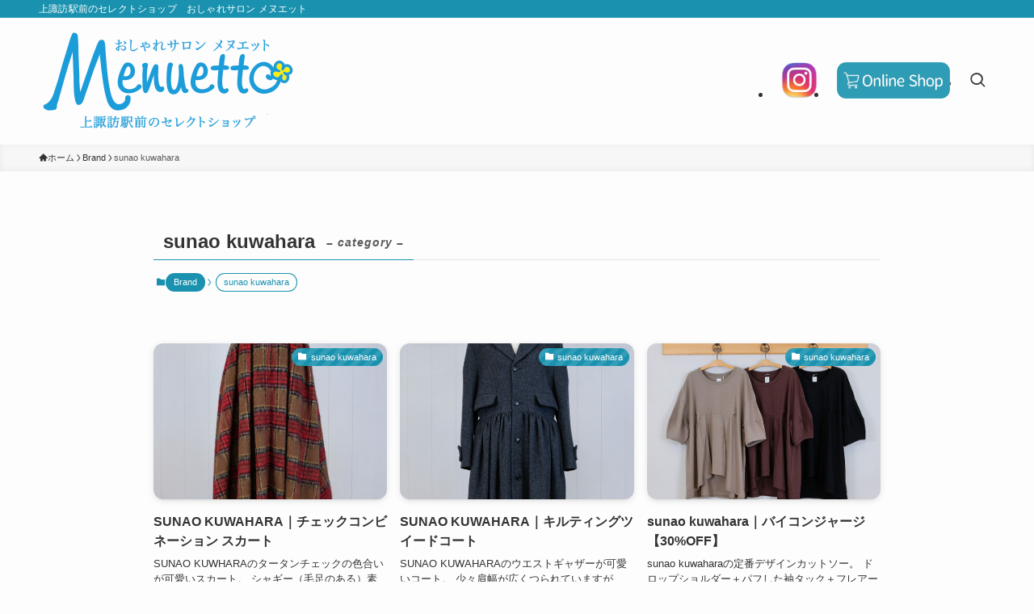

--- FILE ---
content_type: text/html; charset=UTF-8
request_url: https://menuetto.net/category/item/brand/sunao-kuwahara
body_size: 17224
content:
<!DOCTYPE html>
<html lang="ja" data-loaded="false" data-scrolled="false" data-spmenu="closed">
<head>
<meta charset="utf-8">
<meta name="format-detection" content="telephone=no">
<meta http-equiv="X-UA-Compatible" content="IE=edge">
<meta name="viewport" content="width=device-width, viewport-fit=cover">
<title>sunao kuwahara | おしゃれサロン Menuetto</title>
<meta name='robots' content='max-image-preview:large' />
<link rel='dns-prefetch' href='//www.googletagmanager.com' />
<link rel='dns-prefetch' href='//stats.wp.com' />
<link rel='preconnect' href='//c0.wp.com' />
<link rel="alternate" type="application/rss+xml" title="おしゃれサロン Menuetto &raquo; フィード" href="https://menuetto.net/feed" />
<link rel="alternate" type="application/rss+xml" title="おしゃれサロン Menuetto &raquo; コメントフィード" href="https://menuetto.net/comments/feed" />
<link rel="alternate" type="application/rss+xml" title="おしゃれサロン Menuetto &raquo; sunao kuwahara カテゴリーのフィード" href="https://menuetto.net/category/brand/sunao-kuwahara/feed" />

<!-- SEO SIMPLE PACK 3.6.2 -->
<link rel="canonical" href="https://menuetto.net/category/brand/sunao-kuwahara">
<meta property="og:locale" content="ja_JP">
<meta property="og:type" content="website">
<meta property="og:title" content="sunao kuwahara | おしゃれサロン Menuetto">
<meta property="og:url" content="https://menuetto.net/category/brand/sunao-kuwahara">
<meta property="og:site_name" content="おしゃれサロン Menuetto">
<meta name="twitter:card" content="summary_large_image">
<!-- / SEO SIMPLE PACK -->

<style id='wp-img-auto-sizes-contain-inline-css' type='text/css'>
img:is([sizes=auto i],[sizes^="auto," i]){contain-intrinsic-size:3000px 1500px}
/*# sourceURL=wp-img-auto-sizes-contain-inline-css */
</style>
<link rel='stylesheet' id='ai1ec_style-css' href='//menuetto.net/contents/wp-content/plugins/all-in-one-event-calendar/public/themes-ai1ec/vortex/css/ai1ec_parsed_css.css?ver=3.0.0' type='text/css' media='all' />
<link rel='stylesheet' id='wp-block-library-css' href='https://c0.wp.com/c/6.9/wp-includes/css/dist/block-library/style.min.css' type='text/css' media='all' />
<style id='global-styles-inline-css' type='text/css'>
:root{--wp--preset--aspect-ratio--square: 1;--wp--preset--aspect-ratio--4-3: 4/3;--wp--preset--aspect-ratio--3-4: 3/4;--wp--preset--aspect-ratio--3-2: 3/2;--wp--preset--aspect-ratio--2-3: 2/3;--wp--preset--aspect-ratio--16-9: 16/9;--wp--preset--aspect-ratio--9-16: 9/16;--wp--preset--color--black: #000;--wp--preset--color--cyan-bluish-gray: #abb8c3;--wp--preset--color--white: #fff;--wp--preset--color--pale-pink: #f78da7;--wp--preset--color--vivid-red: #cf2e2e;--wp--preset--color--luminous-vivid-orange: #ff6900;--wp--preset--color--luminous-vivid-amber: #fcb900;--wp--preset--color--light-green-cyan: #7bdcb5;--wp--preset--color--vivid-green-cyan: #00d084;--wp--preset--color--pale-cyan-blue: #8ed1fc;--wp--preset--color--vivid-cyan-blue: #0693e3;--wp--preset--color--vivid-purple: #9b51e0;--wp--preset--color--swl-main: var(--color_main);--wp--preset--color--swl-main-thin: var(--color_main_thin);--wp--preset--color--swl-gray: var(--color_gray);--wp--preset--color--swl-deep-01: var(--color_deep01);--wp--preset--color--swl-deep-02: var(--color_deep02);--wp--preset--color--swl-deep-03: var(--color_deep03);--wp--preset--color--swl-deep-04: var(--color_deep04);--wp--preset--color--swl-pale-01: var(--color_pale01);--wp--preset--color--swl-pale-02: var(--color_pale02);--wp--preset--color--swl-pale-03: var(--color_pale03);--wp--preset--color--swl-pale-04: var(--color_pale04);--wp--preset--gradient--vivid-cyan-blue-to-vivid-purple: linear-gradient(135deg,rgb(6,147,227) 0%,rgb(155,81,224) 100%);--wp--preset--gradient--light-green-cyan-to-vivid-green-cyan: linear-gradient(135deg,rgb(122,220,180) 0%,rgb(0,208,130) 100%);--wp--preset--gradient--luminous-vivid-amber-to-luminous-vivid-orange: linear-gradient(135deg,rgb(252,185,0) 0%,rgb(255,105,0) 100%);--wp--preset--gradient--luminous-vivid-orange-to-vivid-red: linear-gradient(135deg,rgb(255,105,0) 0%,rgb(207,46,46) 100%);--wp--preset--gradient--very-light-gray-to-cyan-bluish-gray: linear-gradient(135deg,rgb(238,238,238) 0%,rgb(169,184,195) 100%);--wp--preset--gradient--cool-to-warm-spectrum: linear-gradient(135deg,rgb(74,234,220) 0%,rgb(151,120,209) 20%,rgb(207,42,186) 40%,rgb(238,44,130) 60%,rgb(251,105,98) 80%,rgb(254,248,76) 100%);--wp--preset--gradient--blush-light-purple: linear-gradient(135deg,rgb(255,206,236) 0%,rgb(152,150,240) 100%);--wp--preset--gradient--blush-bordeaux: linear-gradient(135deg,rgb(254,205,165) 0%,rgb(254,45,45) 50%,rgb(107,0,62) 100%);--wp--preset--gradient--luminous-dusk: linear-gradient(135deg,rgb(255,203,112) 0%,rgb(199,81,192) 50%,rgb(65,88,208) 100%);--wp--preset--gradient--pale-ocean: linear-gradient(135deg,rgb(255,245,203) 0%,rgb(182,227,212) 50%,rgb(51,167,181) 100%);--wp--preset--gradient--electric-grass: linear-gradient(135deg,rgb(202,248,128) 0%,rgb(113,206,126) 100%);--wp--preset--gradient--midnight: linear-gradient(135deg,rgb(2,3,129) 0%,rgb(40,116,252) 100%);--wp--preset--font-size--small: 0.9em;--wp--preset--font-size--medium: 1.1em;--wp--preset--font-size--large: 1.25em;--wp--preset--font-size--x-large: 42px;--wp--preset--font-size--xs: 0.75em;--wp--preset--font-size--huge: 1.6em;--wp--preset--spacing--20: 0.44rem;--wp--preset--spacing--30: 0.67rem;--wp--preset--spacing--40: 1rem;--wp--preset--spacing--50: 1.5rem;--wp--preset--spacing--60: 2.25rem;--wp--preset--spacing--70: 3.38rem;--wp--preset--spacing--80: 5.06rem;--wp--preset--shadow--natural: 6px 6px 9px rgba(0, 0, 0, 0.2);--wp--preset--shadow--deep: 12px 12px 50px rgba(0, 0, 0, 0.4);--wp--preset--shadow--sharp: 6px 6px 0px rgba(0, 0, 0, 0.2);--wp--preset--shadow--outlined: 6px 6px 0px -3px rgb(255, 255, 255), 6px 6px rgb(0, 0, 0);--wp--preset--shadow--crisp: 6px 6px 0px rgb(0, 0, 0);}:where(.is-layout-flex){gap: 0.5em;}:where(.is-layout-grid){gap: 0.5em;}body .is-layout-flex{display: flex;}.is-layout-flex{flex-wrap: wrap;align-items: center;}.is-layout-flex > :is(*, div){margin: 0;}body .is-layout-grid{display: grid;}.is-layout-grid > :is(*, div){margin: 0;}:where(.wp-block-columns.is-layout-flex){gap: 2em;}:where(.wp-block-columns.is-layout-grid){gap: 2em;}:where(.wp-block-post-template.is-layout-flex){gap: 1.25em;}:where(.wp-block-post-template.is-layout-grid){gap: 1.25em;}.has-black-color{color: var(--wp--preset--color--black) !important;}.has-cyan-bluish-gray-color{color: var(--wp--preset--color--cyan-bluish-gray) !important;}.has-white-color{color: var(--wp--preset--color--white) !important;}.has-pale-pink-color{color: var(--wp--preset--color--pale-pink) !important;}.has-vivid-red-color{color: var(--wp--preset--color--vivid-red) !important;}.has-luminous-vivid-orange-color{color: var(--wp--preset--color--luminous-vivid-orange) !important;}.has-luminous-vivid-amber-color{color: var(--wp--preset--color--luminous-vivid-amber) !important;}.has-light-green-cyan-color{color: var(--wp--preset--color--light-green-cyan) !important;}.has-vivid-green-cyan-color{color: var(--wp--preset--color--vivid-green-cyan) !important;}.has-pale-cyan-blue-color{color: var(--wp--preset--color--pale-cyan-blue) !important;}.has-vivid-cyan-blue-color{color: var(--wp--preset--color--vivid-cyan-blue) !important;}.has-vivid-purple-color{color: var(--wp--preset--color--vivid-purple) !important;}.has-black-background-color{background-color: var(--wp--preset--color--black) !important;}.has-cyan-bluish-gray-background-color{background-color: var(--wp--preset--color--cyan-bluish-gray) !important;}.has-white-background-color{background-color: var(--wp--preset--color--white) !important;}.has-pale-pink-background-color{background-color: var(--wp--preset--color--pale-pink) !important;}.has-vivid-red-background-color{background-color: var(--wp--preset--color--vivid-red) !important;}.has-luminous-vivid-orange-background-color{background-color: var(--wp--preset--color--luminous-vivid-orange) !important;}.has-luminous-vivid-amber-background-color{background-color: var(--wp--preset--color--luminous-vivid-amber) !important;}.has-light-green-cyan-background-color{background-color: var(--wp--preset--color--light-green-cyan) !important;}.has-vivid-green-cyan-background-color{background-color: var(--wp--preset--color--vivid-green-cyan) !important;}.has-pale-cyan-blue-background-color{background-color: var(--wp--preset--color--pale-cyan-blue) !important;}.has-vivid-cyan-blue-background-color{background-color: var(--wp--preset--color--vivid-cyan-blue) !important;}.has-vivid-purple-background-color{background-color: var(--wp--preset--color--vivid-purple) !important;}.has-black-border-color{border-color: var(--wp--preset--color--black) !important;}.has-cyan-bluish-gray-border-color{border-color: var(--wp--preset--color--cyan-bluish-gray) !important;}.has-white-border-color{border-color: var(--wp--preset--color--white) !important;}.has-pale-pink-border-color{border-color: var(--wp--preset--color--pale-pink) !important;}.has-vivid-red-border-color{border-color: var(--wp--preset--color--vivid-red) !important;}.has-luminous-vivid-orange-border-color{border-color: var(--wp--preset--color--luminous-vivid-orange) !important;}.has-luminous-vivid-amber-border-color{border-color: var(--wp--preset--color--luminous-vivid-amber) !important;}.has-light-green-cyan-border-color{border-color: var(--wp--preset--color--light-green-cyan) !important;}.has-vivid-green-cyan-border-color{border-color: var(--wp--preset--color--vivid-green-cyan) !important;}.has-pale-cyan-blue-border-color{border-color: var(--wp--preset--color--pale-cyan-blue) !important;}.has-vivid-cyan-blue-border-color{border-color: var(--wp--preset--color--vivid-cyan-blue) !important;}.has-vivid-purple-border-color{border-color: var(--wp--preset--color--vivid-purple) !important;}.has-vivid-cyan-blue-to-vivid-purple-gradient-background{background: var(--wp--preset--gradient--vivid-cyan-blue-to-vivid-purple) !important;}.has-light-green-cyan-to-vivid-green-cyan-gradient-background{background: var(--wp--preset--gradient--light-green-cyan-to-vivid-green-cyan) !important;}.has-luminous-vivid-amber-to-luminous-vivid-orange-gradient-background{background: var(--wp--preset--gradient--luminous-vivid-amber-to-luminous-vivid-orange) !important;}.has-luminous-vivid-orange-to-vivid-red-gradient-background{background: var(--wp--preset--gradient--luminous-vivid-orange-to-vivid-red) !important;}.has-very-light-gray-to-cyan-bluish-gray-gradient-background{background: var(--wp--preset--gradient--very-light-gray-to-cyan-bluish-gray) !important;}.has-cool-to-warm-spectrum-gradient-background{background: var(--wp--preset--gradient--cool-to-warm-spectrum) !important;}.has-blush-light-purple-gradient-background{background: var(--wp--preset--gradient--blush-light-purple) !important;}.has-blush-bordeaux-gradient-background{background: var(--wp--preset--gradient--blush-bordeaux) !important;}.has-luminous-dusk-gradient-background{background: var(--wp--preset--gradient--luminous-dusk) !important;}.has-pale-ocean-gradient-background{background: var(--wp--preset--gradient--pale-ocean) !important;}.has-electric-grass-gradient-background{background: var(--wp--preset--gradient--electric-grass) !important;}.has-midnight-gradient-background{background: var(--wp--preset--gradient--midnight) !important;}.has-small-font-size{font-size: var(--wp--preset--font-size--small) !important;}.has-medium-font-size{font-size: var(--wp--preset--font-size--medium) !important;}.has-large-font-size{font-size: var(--wp--preset--font-size--large) !important;}.has-x-large-font-size{font-size: var(--wp--preset--font-size--x-large) !important;}
/*# sourceURL=global-styles-inline-css */
</style>

<link rel='stylesheet' id='swell-icons-css' href='https://menuetto.net/contents/wp-content/themes/swell/build/css/swell-icons.css?ver=2.16.0' type='text/css' media='all' />
<link rel='stylesheet' id='main_style-css' href='https://menuetto.net/contents/wp-content/themes/swell/build/css/main.css?ver=2.16.0' type='text/css' media='all' />
<link rel='stylesheet' id='swell_blocks-css' href='https://menuetto.net/contents/wp-content/themes/swell/build/css/blocks.css?ver=2.16.0' type='text/css' media='all' />
<style id='swell_custom-inline-css' type='text/css'>
:root{--swl-fz--content:4.2vw;--swl-font_family:"游ゴシック体", "Yu Gothic", YuGothic, "Hiragino Kaku Gothic ProN", "Hiragino Sans", Meiryo, sans-serif;--swl-font_weight:500;--color_main:#1a92af;--color_text:#333333;--color_link:#1176d4;--color_htag:#1a92af;--color_bg:#fdfdfd;--color_gradient1:#d8ffff;--color_gradient2:#87e7ff;--color_main_thin:rgba(33, 183, 219, 0.05 );--color_main_dark:rgba(20, 110, 131, 1 );--color_list_check:#1a92af;--color_list_num:#1a92af;--color_list_good:#86dd7b;--color_list_triangle:#f4e03a;--color_list_bad:#f36060;--color_faq_q:#d55656;--color_faq_a:#6599b7;--color_icon_good:#3cd250;--color_icon_good_bg:#ecffe9;--color_icon_bad:#4b73eb;--color_icon_bad_bg:#eafaff;--color_icon_info:#f578b4;--color_icon_info_bg:#fff0fa;--color_icon_announce:#ffa537;--color_icon_announce_bg:#fff5f0;--color_icon_pen:#7a7a7a;--color_icon_pen_bg:#f7f7f7;--color_icon_book:#787364;--color_icon_book_bg:#f8f6ef;--color_icon_point:#70c5df;--color_icon_check:#86d67c;--color_icon_batsu:#f36060;--color_icon_hatena:#5295cc;--color_icon_caution:#f7da38;--color_icon_memo:#84878a;--color_deep01:#e44141;--color_deep02:#3d79d5;--color_deep03:#63a84d;--color_deep04:#f09f4d;--color_pale01:#fff2f0;--color_pale02:#f3f8fd;--color_pale03:#f1f9ee;--color_pale04:#fdf9ee;--color_mark_blue:#b7e3ff;--color_mark_green:#6ed3b0;--color_mark_yellow:#fcf69f;--color_mark_orange:#ffddbc;--border01:solid 1px var(--color_main);--border02:double 4px var(--color_main);--border03:dashed 2px var(--color_border);--border04:solid 4px var(--color_gray);--card_posts_thumb_ratio:66.666%;--list_posts_thumb_ratio:61.805%;--big_posts_thumb_ratio:66.666%;--thumb_posts_thumb_ratio:100%;--blogcard_thumb_ratio:56.25%;--color_header_bg:#fdfdfd;--color_header_text:#333;--color_footer_bg:#ffffff;--color_footer_text:#333;--container_size:1200px;--article_size:900px;--logo_size_sp:80px;--logo_size_pc:125px;--logo_size_pcfix:40px;}.swl-cell-bg[data-icon="doubleCircle"]{--cell-icon-color:#ffc977}.swl-cell-bg[data-icon="circle"]{--cell-icon-color:#94e29c}.swl-cell-bg[data-icon="triangle"]{--cell-icon-color:#eeda2f}.swl-cell-bg[data-icon="close"]{--cell-icon-color:#ec9191}.swl-cell-bg[data-icon="hatena"]{--cell-icon-color:#93c9da}.swl-cell-bg[data-icon="check"]{--cell-icon-color:#94e29c}.swl-cell-bg[data-icon="line"]{--cell-icon-color:#9b9b9b}.cap_box[data-colset="col1"]{--capbox-color:#f59b5f;--capbox-color--bg:#fff8eb}.cap_box[data-colset="col2"]{--capbox-color:#5fb9f5;--capbox-color--bg:#edf5ff}.cap_box[data-colset="col3"]{--capbox-color:#2fcd90;--capbox-color--bg:#eafaf2}.red_{--the-btn-color:#f79e9e;--the-btn-color2:#ffbc49;--the-solid-shadow: rgba(185, 119, 119, 1 )}.blue_{--the-btn-color:#338df4;--the-btn-color2:#35eaff;--the-solid-shadow: rgba(38, 106, 183, 1 )}.green_{--the-btn-color:#62d847;--the-btn-color2:#7bf7bd;--the-solid-shadow: rgba(74, 162, 53, 1 )}.is-style-btn_normal{--the-btn-radius:80px}.is-style-btn_solid{--the-btn-radius:80px}.is-style-btn_shiny{--the-btn-radius:80px}.is-style-btn_line{--the-btn-radius:80px}.post_content blockquote{padding:1.5em 2em 1.5em 3em}.post_content blockquote::before{content:"";display:block;width:5px;height:calc(100% - 3em);top:1.5em;left:1.5em;border-left:solid 1px rgba(180,180,180,.75);border-right:solid 1px rgba(180,180,180,.75);}.mark_blue{background:-webkit-linear-gradient(transparent 64%,var(--color_mark_blue) 0%);background:linear-gradient(transparent 64%,var(--color_mark_blue) 0%)}.mark_green{background:-webkit-linear-gradient(transparent 64%,var(--color_mark_green) 0%);background:linear-gradient(transparent 64%,var(--color_mark_green) 0%)}.mark_yellow{background:-webkit-linear-gradient(transparent 64%,var(--color_mark_yellow) 0%);background:linear-gradient(transparent 64%,var(--color_mark_yellow) 0%)}.mark_orange{background:-webkit-linear-gradient(transparent 64%,var(--color_mark_orange) 0%);background:linear-gradient(transparent 64%,var(--color_mark_orange) 0%)}[class*="is-style-icon_"]{color:#333;border-width:0}[class*="is-style-big_icon_"]{border-width:2px;border-style:solid}[data-col="gray"] .c-balloon__text{background:#f7f7f7;border-color:#ccc}[data-col="gray"] .c-balloon__before{border-right-color:#f7f7f7}[data-col="green"] .c-balloon__text{background:#d1f8c2;border-color:#9ddd93}[data-col="green"] .c-balloon__before{border-right-color:#d1f8c2}[data-col="blue"] .c-balloon__text{background:#e2f6ff;border-color:#93d2f0}[data-col="blue"] .c-balloon__before{border-right-color:#e2f6ff}[data-col="red"] .c-balloon__text{background:#ffebeb;border-color:#f48789}[data-col="red"] .c-balloon__before{border-right-color:#ffebeb}[data-col="yellow"] .c-balloon__text{background:#f9f7d2;border-color:#fbe593}[data-col="yellow"] .c-balloon__before{border-right-color:#f9f7d2}.-type-list2 .p-postList__body::after,.-type-big .p-postList__body::after{content: "READ MORE »";}.c-postThumb__cat{background-color:#1a92af;color:#fff;background-image: repeating-linear-gradient(-45deg,rgba(255,255,255,.1),rgba(255,255,255,.1) 6px,transparent 6px,transparent 12px)}.post_content h2:where(:not([class^="swell-block-"]):not(.faq_q):not(.p-postList__title)){background:var(--color_htag);padding:.75em 1em;color:#fff;border-radius:var(--swl-radius--2, 0px)}.post_content h2:where(:not([class^="swell-block-"]):not(.faq_q):not(.p-postList__title))::before{position:absolute;display:block;pointer-events:none}.post_content h3:where(:not([class^="swell-block-"]):not(.faq_q):not(.p-postList__title)){padding:0 .5em .5em}.post_content h3:where(:not([class^="swell-block-"]):not(.faq_q):not(.p-postList__title))::before{content:"";width:100%;height:4px;background:-webkit-linear-gradient(135deg, transparent 25%,var(--color_htag) 25%,var(--color_htag) 50%,transparent 50%,transparent 75%,var(--color_htag) 75%,var(--color_htag));background:linear-gradient(135deg, transparent 25%,var(--color_htag) 25%,var(--color_htag) 50%,transparent 50%,transparent 75%,var(--color_htag) 75%,var(--color_htag));background-size:4px 4px;opacity:0.5}.post_content h4:where(:not([class^="swell-block-"]):not(.faq_q):not(.p-postList__title)){padding:0 0 0 16px;border-left:solid 2px var(--color_htag)}.l-header__bar{color:#fff;background:var(--color_main)}.l-header__menuBtn{order:3}.l-header__customBtn{order:1}.c-gnav a::after{background:var(--color_main);width:100%;height:2px;transform:scaleX(0)}.p-spHeadMenu .menu-item.-current{border-bottom-color:var(--color_main)}.c-gnav > li:hover > a::after,.c-gnav > .-current > a::after{transform: scaleX(1)}.c-gnav .sub-menu{color:#333;background:#fff}.l-fixHeader::before{opacity:1}#pagetop{border-radius:50%}#before_footer_widget{margin-bottom:0}.c-widget__title.-spmenu{padding:.5em .75em;border-radius:var(--swl-radius--2, 0px);background:var(--color_main);color:#fff;}.c-widget__title.-footer{padding:.5em}.c-widget__title.-footer::before{content:"";bottom:0;left:0;width:40%;z-index:1;background:var(--color_main)}.c-widget__title.-footer::after{content:"";bottom:0;left:0;width:100%;background:var(--color_border)}.c-secTitle{border-left:solid 2px var(--color_main);padding:0em .75em}.p-spMenu{color:#333}.p-spMenu__inner::before{background:#fdfdfd;opacity:1}.p-spMenu__overlay{background:#000;opacity:0.6}[class*="page-numbers"]{color:#fff;background-color:#dedede}a{text-decoration: none}.l-topTitleArea.c-filterLayer::before{background-color:#000;opacity:0.2;content:""}@media screen and (min-width: 960px){:root{}}@media screen and (max-width: 959px){:root{}.l-header__logo{order:2;text-align:center}}@media screen and (min-width: 600px){:root{--swl-fz--content:17px;}}@media screen and (max-width: 599px){:root{}}@media (min-width: 1108px) {.alignwide{left:-100px;width:calc(100% + 200px);}}@media (max-width: 1108px) {.-sidebar-off .swell-block-fullWide__inner.l-container .alignwide{left:0px;width:100%;}}.l-fixHeader .l-fixHeader__gnav{order:0}[data-scrolled=true] .l-fixHeader[data-ready]{opacity:1;-webkit-transform:translateY(0)!important;transform:translateY(0)!important;visibility:visible}.-body-solid .l-fixHeader{box-shadow:0 2px 4px var(--swl-color_shadow)}.l-fixHeader__inner{align-items:stretch;color:var(--color_header_text);display:flex;padding-bottom:0;padding-top:0;position:relative;z-index:1}.l-fixHeader__logo{align-items:center;display:flex;line-height:1;margin-right:24px;order:0;padding:16px 0}.is-style-btn_normal a,.is-style-btn_shiny a{box-shadow:var(--swl-btn_shadow)}.c-shareBtns__btn,.is-style-balloon>.c-tabList .c-tabList__button,.p-snsCta,[class*=page-numbers]{box-shadow:var(--swl-box_shadow)}.p-articleThumb__img,.p-articleThumb__youtube{box-shadow:var(--swl-img_shadow)}.p-pickupBanners__item .c-bannerLink,.p-postList__thumb{box-shadow:0 2px 8px rgba(0,0,0,.1),0 4px 4px -4px rgba(0,0,0,.1)}.p-postList.-w-ranking li:before{background-image:repeating-linear-gradient(-45deg,hsla(0,0%,100%,.1),hsla(0,0%,100%,.1) 6px,transparent 0,transparent 12px);box-shadow:1px 1px 4px rgba(0,0,0,.2)}:root{--swl-radius--2:2px;--swl-radius--4:4px;--swl-radius--8:8px}.c-categoryList__link,.c-tagList__link,.tag-cloud-link{border-radius:16px;padding:6px 10px}.-related .p-postList__thumb,.is-style-bg_gray,.is-style-bg_main,.is-style-bg_main_thin,.is-style-bg_stripe,.is-style-border_dg,.is-style-border_dm,.is-style-border_sg,.is-style-border_sm,.is-style-dent_box,.is-style-note_box,.is-style-stitch,[class*=is-style-big_icon_],input[type=number],input[type=text],textarea{border-radius:4px}.-ps-style-img .p-postList__link,.-type-thumb .p-postList__link,.p-postList__thumb{border-radius:12px;overflow:hidden;z-index:0}.c-widget .-type-list.-w-ranking .p-postList__item:before{border-radius:16px;left:2px;top:2px}.c-widget .-type-card.-w-ranking .p-postList__item:before{border-radius:0 0 4px 4px}.c-postThumb__cat{border-radius:16px;margin:.5em;padding:0 8px}.cap_box_ttl{border-radius:2px 2px 0 0}.cap_box_content{border-radius:0 0 2px 2px}.cap_box.is-style-small_ttl .cap_box_content{border-radius:0 2px 2px 2px}.cap_box.is-style-inner .cap_box_content,.cap_box.is-style-onborder_ttl .cap_box_content,.cap_box.is-style-onborder_ttl2 .cap_box_content,.cap_box.is-style-onborder_ttl2 .cap_box_ttl,.cap_box.is-style-shadow{border-radius:2px}.is-style-more_btn a,.p-postList__body:after,.submit{border-radius:40px}@media (min-width:960px){#sidebar .-type-list .p-postList__thumb{border-radius:8px}}@media not all and (min-width:960px){.-ps-style-img .p-postList__link,.-type-thumb .p-postList__link,.p-postList__thumb{border-radius:8px}}.l-header__bar{position:relative;width:100%}.l-header__bar .c-catchphrase{color:inherit;font-size:12px;letter-spacing:var(--swl-letter_spacing,.2px);line-height:14px;margin-right:auto;overflow:hidden;padding:4px 0;white-space:nowrap;width:50%}.l-header__bar .c-iconList .c-iconList__link{margin:0;padding:4px 6px}.l-header__barInner{align-items:center;display:flex;justify-content:flex-end}@media (min-width:960px){.-series .l-header__inner{align-items:stretch;display:flex}.-series .l-header__logo{align-items:center;display:flex;flex-wrap:wrap;margin-right:24px;padding:16px 0}.-series .l-header__logo .c-catchphrase{font-size:13px;padding:4px 0}.-series .c-headLogo{margin-right:16px}.-series-right .l-header__inner{justify-content:space-between}.-series-right .c-gnavWrap{margin-left:auto}.-series-right .w-header{margin-left:12px}.-series-left .w-header{margin-left:auto}}@media (min-width:960px) and (min-width:600px){.-series .c-headLogo{max-width:400px}}.c-gnav .sub-menu a:before,.c-listMenu a:before{-webkit-font-smoothing:antialiased;-moz-osx-font-smoothing:grayscale;font-family:icomoon!important;font-style:normal;font-variant:normal;font-weight:400;line-height:1;text-transform:none}.c-submenuToggleBtn{display:none}.c-listMenu a{padding:.75em 1em .75em 1.5em;transition:padding .25s}.c-listMenu a:hover{padding-left:1.75em;padding-right:.75em}.c-gnav .sub-menu a:before,.c-listMenu a:before{color:inherit;content:"\e921";display:inline-block;left:2px;position:absolute;top:50%;-webkit-transform:translateY(-50%);transform:translateY(-50%);vertical-align:middle}.widget_categories>ul>.cat-item>a,.wp-block-categories-list>li>a{padding-left:1.75em}.c-listMenu .children,.c-listMenu .sub-menu{margin:0}.c-listMenu .children a,.c-listMenu .sub-menu a{font-size:.9em;padding-left:2.5em}.c-listMenu .children a:before,.c-listMenu .sub-menu a:before{left:1em}.c-listMenu .children a:hover,.c-listMenu .sub-menu a:hover{padding-left:2.75em}.c-listMenu .children ul a,.c-listMenu .sub-menu ul a{padding-left:3.25em}.c-listMenu .children ul a:before,.c-listMenu .sub-menu ul a:before{left:1.75em}.c-listMenu .children ul a:hover,.c-listMenu .sub-menu ul a:hover{padding-left:3.5em}.c-gnav li:hover>.sub-menu{opacity:1;visibility:visible}.c-gnav .sub-menu:before{background:inherit;content:"";height:100%;left:0;position:absolute;top:0;width:100%;z-index:0}.c-gnav .sub-menu .sub-menu{left:100%;top:0;z-index:-1}.c-gnav .sub-menu a{padding-left:2em}.c-gnav .sub-menu a:before{left:.5em}.c-gnav .sub-menu a:hover .ttl{left:4px}:root{--color_content_bg:var(--color_bg);}.c-widget__title.-side{padding:.5em}.c-widget__title.-side::before{content:"";bottom:0;left:0;width:40%;z-index:1;background:var(--color_main)}.c-widget__title.-side::after{content:"";bottom:0;left:0;width:100%;background:var(--color_border)}@media screen and (min-width: 960px){:root{}}@media screen and (max-width: 959px){:root{}}@media screen and (min-width: 600px){:root{}}@media screen and (max-width: 599px){:root{}}.swell-block-fullWide__inner.l-container{--swl-fw_inner_pad:var(--swl-pad_container,0px)}@media (min-width:960px){.-sidebar-on .l-content .alignfull,.-sidebar-on .l-content .alignwide{left:-16px;width:calc(100% + 32px)}.swell-block-fullWide__inner.l-article{--swl-fw_inner_pad:var(--swl-pad_post_content,0px)}.-sidebar-on .swell-block-fullWide__inner .alignwide{left:0;width:100%}.-sidebar-on .swell-block-fullWide__inner .alignfull{left:calc(0px - var(--swl-fw_inner_pad, 0))!important;margin-left:0!important;margin-right:0!important;width:calc(100% + var(--swl-fw_inner_pad, 0)*2)!important}}.-index-off .p-toc,.swell-toc-placeholder:empty{display:none}.p-toc.-modal{height:100%;margin:0;overflow-y:auto;padding:0}#main_content .p-toc{border-radius:var(--swl-radius--2,0);margin:4em auto;max-width:800px}#sidebar .p-toc{margin-top:-.5em}.p-toc .__pn:before{content:none!important;counter-increment:none}.p-toc .__prev{margin:0 0 1em}.p-toc .__next{margin:1em 0 0}.p-toc.is-omitted:not([data-omit=ct]) [data-level="2"] .p-toc__childList{height:0;margin-bottom:-.5em;visibility:hidden}.p-toc.is-omitted:not([data-omit=nest]){position:relative}.p-toc.is-omitted:not([data-omit=nest]):before{background:linear-gradient(hsla(0,0%,100%,0),var(--color_bg));bottom:5em;content:"";height:4em;left:0;opacity:.75;pointer-events:none;position:absolute;width:100%;z-index:1}.p-toc.is-omitted:not([data-omit=nest]):after{background:var(--color_bg);bottom:0;content:"";height:5em;left:0;opacity:.75;position:absolute;width:100%;z-index:1}.p-toc.is-omitted:not([data-omit=nest]) .__next,.p-toc.is-omitted:not([data-omit=nest]) [data-omit="1"]{display:none}.p-toc .p-toc__expandBtn{background-color:#f7f7f7;border:rgba(0,0,0,.2);border-radius:5em;box-shadow:0 0 0 1px #bbb;color:#333;display:block;font-size:14px;line-height:1.5;margin:.75em auto 0;min-width:6em;padding:.5em 1em;position:relative;transition:box-shadow .25s;z-index:2}.p-toc[data-omit=nest] .p-toc__expandBtn{display:inline-block;font-size:13px;margin:0 0 0 1.25em;padding:.5em .75em}.p-toc:not([data-omit=nest]) .p-toc__expandBtn:after,.p-toc:not([data-omit=nest]) .p-toc__expandBtn:before{border-top-color:inherit;border-top-style:dotted;border-top-width:3px;content:"";display:block;height:1px;position:absolute;top:calc(50% - 1px);transition:border-color .25s;width:100%;width:22px}.p-toc:not([data-omit=nest]) .p-toc__expandBtn:before{right:calc(100% + 1em)}.p-toc:not([data-omit=nest]) .p-toc__expandBtn:after{left:calc(100% + 1em)}.p-toc.is-expanded .p-toc__expandBtn{border-color:transparent}.p-toc__ttl{display:block;font-size:1.2em;line-height:1;position:relative;text-align:center}.p-toc__ttl:before{content:"\e918";display:inline-block;font-family:icomoon;margin-right:.5em;padding-bottom:2px;vertical-align:middle}#index_modal .p-toc__ttl{margin-bottom:.5em}.p-toc__list li{line-height:1.6}.p-toc__list>li+li{margin-top:.5em}.p-toc__list .p-toc__childList{padding-left:.5em}.p-toc__list [data-level="3"]{font-size:.9em}.p-toc__list .mininote{display:none}.post_content .p-toc__list{padding-left:0}#sidebar .p-toc__list{margin-bottom:0}#sidebar .p-toc__list .p-toc__childList{padding-left:0}.p-toc__link{color:inherit;font-size:inherit;text-decoration:none}.p-toc__link:hover{opacity:.8}.p-toc.-capbox{border:1px solid var(--color_main);overflow:hidden;padding:0 1em 1.5em}.p-toc.-capbox .p-toc__ttl{background-color:var(--color_main);color:#fff;margin:0 -1.5em 1.25em;padding:.5em}.p-toc.-capbox .p-toc__list{padding:0}@media (min-width:960px){#main_content .p-toc{width:92%}}@media (hover:hover){.p-toc .p-toc__expandBtn:hover{border-color:transparent;box-shadow:0 0 0 2px currentcolor}}@media (min-width:600px){.p-toc.-capbox .p-toc__list{padding-left:.25em}}
/*# sourceURL=swell_custom-inline-css */
</style>
<link rel='stylesheet' id='swell-parts/footer-css' href='https://menuetto.net/contents/wp-content/themes/swell/build/css/modules/parts/footer.css?ver=2.16.0' type='text/css' media='all' />
<link rel='stylesheet' id='swell-page/term-css' href='https://menuetto.net/contents/wp-content/themes/swell/build/css/modules/page/term.css?ver=2.16.0' type='text/css' media='all' />
<style id='classic-theme-styles-inline-css' type='text/css'>
/*! This file is auto-generated */
.wp-block-button__link{color:#fff;background-color:#32373c;border-radius:9999px;box-shadow:none;text-decoration:none;padding:calc(.667em + 2px) calc(1.333em + 2px);font-size:1.125em}.wp-block-file__button{background:#32373c;color:#fff;text-decoration:none}
/*# sourceURL=/wp-includes/css/classic-themes.min.css */
</style>
<link rel='stylesheet' id='child_style-css' href='https://menuetto.net/contents/wp-content/themes/swell_child/style.css?ver=2024021225414' type='text/css' media='all' />
<link rel='stylesheet' id='ponhiro-blocks-front-css' href='https://menuetto.net/contents/wp-content/plugins/useful-blocks/dist/css/front.css?ver=1.7.4' type='text/css' media='all' />
<style id='ponhiro-blocks-front-inline-css' type='text/css'>
:root{--pb_colset_yellow:#fdc44f;--pb_colset_yellow_thin:#fef9ed;--pb_colset_yellow_dark:#b4923a;--pb_colset_pink:#fd9392;--pb_colset_pink_thin:#ffefef;--pb_colset_pink_dark:#d07373;--pb_colset_green:#91c13e;--pb_colset_green_thin:#f2f8e8;--pb_colset_green_dark:#61841f;--pb_colset_blue:#6fc7e1;--pb_colset_blue_thin:#f0f9fc;--pb_colset_blue_dark:#419eb9;--pb_colset_cvbox_01_bg:#f5f5f5;--pb_colset_cvbox_01_list:#3190b7;--pb_colset_cvbox_01_btn:#91c13e;--pb_colset_cvbox_01_shadow:#628328;--pb_colset_cvbox_01_note:#fdc44f;--pb_colset_compare_01_l:#6fc7e1;--pb_colset_compare_01_l_bg:#f0f9fc;--pb_colset_compare_01_r:#ffa883;--pb_colset_compare_01_r_bg:#fff6f2;--pb_colset_iconbox_01:#6e828a;--pb_colset_iconbox_01_bg:#fff;--pb_colset_iconbox_01_icon:#ee8f81;--pb_colset_bargraph_01:#9dd9dd;--pb_colset_bargraph_01_bg:#fafafa;--pb_colset_bar_01:#f8db92;--pb_colset_bar_02:#fda9a8;--pb_colset_bar_03:#bdda8b;--pb_colset_bar_04:#a1c6f1;--pb_colset_rating_01_bg:#fafafa;--pb_colset_rating_01_text:#71828a;--pb_colset_rating_01_label:#71828a;--pb_colset_rating_01_point:#ee8f81;}.pb-iconbox__figure[data-iconset="01"]{background-image: url(https://menuetto.net/contents/wp-content/plugins/useful-blocks/assets/img/a_person.png)}.pb-iconbox__figure[data-iconset="02"]{background-image: url(https://menuetto.net/contents/wp-content/plugins/useful-blocks/assets/img/a_person.png)}.pb-iconbox__figure[data-iconset="03"]{background-image: url(https://menuetto.net/contents/wp-content/plugins/useful-blocks/assets/img/a_person.png)}.pb-iconbox__figure[data-iconset="04"]{background-image: url(https://menuetto.net/contents/wp-content/plugins/useful-blocks/assets/img/a_person.png)}
/*# sourceURL=ponhiro-blocks-front-inline-css */
</style>

<!-- Site Kit によって追加された Google タグ（gtag.js）スニペット -->
<!-- Google アナリティクス スニペット (Site Kit が追加) -->
<script type="text/javascript" src="https://www.googletagmanager.com/gtag/js?id=GT-KD725LF" id="google_gtagjs-js" async></script>
<script type="text/javascript" id="google_gtagjs-js-after">
/* <![CDATA[ */
window.dataLayer = window.dataLayer || [];function gtag(){dataLayer.push(arguments);}
gtag("set","linker",{"domains":["menuetto.net"]});
gtag("js", new Date());
gtag("set", "developer_id.dZTNiMT", true);
gtag("config", "GT-KD725LF");
 window._googlesitekit = window._googlesitekit || {}; window._googlesitekit.throttledEvents = []; window._googlesitekit.gtagEvent = (name, data) => { var key = JSON.stringify( { name, data } ); if ( !! window._googlesitekit.throttledEvents[ key ] ) { return; } window._googlesitekit.throttledEvents[ key ] = true; setTimeout( () => { delete window._googlesitekit.throttledEvents[ key ]; }, 5 ); gtag( "event", name, { ...data, event_source: "site-kit" } ); }; 
//# sourceURL=google_gtagjs-js-after
/* ]]> */
</script>

<noscript><link href="https://menuetto.net/contents/wp-content/themes/swell/build/css/noscript.css" rel="stylesheet"></noscript>
<link rel="https://api.w.org/" href="https://menuetto.net/wp-json/" /><link rel="alternate" title="JSON" type="application/json" href="https://menuetto.net/wp-json/wp/v2/categories/278" /><meta name="generator" content="Site Kit by Google 1.170.0" />	<style>img#wpstats{display:none}</style>
		<!-- Analytics by WP Statistics - https://wp-statistics.com -->
<style>.simplemap img{max-width:none !important;padding:0 !important;margin:0 !important;}.staticmap,.staticmap img{max-width:100% !important;height:auto !important;}.simplemap .simplemap-content{display:none;}</style>
<script>var google_map_api_key = "AIzaSyA_q_CF69RSuI87ExwIRhQugja9wUqaXO8";</script><link rel="icon" href="https://menuetto.net/contents/wp-content/uploads/cropped-icon_240514_512px-32x32.png" sizes="32x32" />
<link rel="icon" href="https://menuetto.net/contents/wp-content/uploads/cropped-icon_240514_512px-192x192.png" sizes="192x192" />
<link rel="apple-touch-icon" href="https://menuetto.net/contents/wp-content/uploads/cropped-icon_240514_512px-180x180.png" />
<meta name="msapplication-TileImage" content="https://menuetto.net/contents/wp-content/uploads/cropped-icon_240514_512px-270x270.png" />

<link rel="stylesheet" href="https://menuetto.net/contents/wp-content/themes/swell/build/css/print.css" media="print" >
</head>
<body>
<div id="body_wrap" class="archive category category-sunao-kuwahara category-278 wp-theme-swell wp-child-theme-swell_child -body-solid -index-off -sidebar-off -frame-off id_278" >
<div id="sp_menu" class="p-spMenu -right"><div class="p-spMenu__inner"><div class="p-spMenu__closeBtn"><button class="c-iconBtn -menuBtn c-plainBtn" data-onclick="toggleMenu" aria-label="メニューを閉じる"><i class="c-iconBtn__icon icon-close-thin"></i></button></div><div class="p-spMenu__body"><div class="c-widget__title -spmenu">MENU</div><div class="p-spMenu__nav"><ul class="c-spnav c-listMenu"><li class="menu-item menu-item-type-custom menu-item-object-custom menu-item-55398"><a href="https://www.instagram.com/menuetto428/"><img src="https://menuetto.net/contents/wp-content/uploads/insta_icon_2.png" width="45" height="45" ></a></li><li class="menu-item menu-item-type-custom menu-item-object-custom menu-item-55400"><a href="https://menuetto.square.site/"><img src="https://menuetto.net/contents/wp-content/uploads/icon_onlineshop-2.png" width="140" height="45" ></a></li></ul></div></div></div><div class="p-spMenu__overlay c-overlay" data-onclick="toggleMenu"></div></div><header id="header" class="l-header -series -series-right" data-spfix="0"><div class="l-header__bar pc_"><div class="l-header__barInner l-container"><div class="c-catchphrase">上諏訪駅前のセレクトショップ　おしゃれサロン メヌエット</div></div></div><div class="l-header__inner l-container"><div class="l-header__logo"><div class="c-headLogo -img"><a href="https://menuetto.net/" title="おしゃれサロン Menuetto" class="c-headLogo__link" rel="home"><img width="320" height="125" src="https://menuetto.net/contents/wp-content/uploads/logo_menuetto320.png" alt="おしゃれサロン Menuetto" class="c-headLogo__img" srcset="https://menuetto.net/contents/wp-content/uploads/logo_menuetto320.png 320w, https://menuetto.net/contents/wp-content/uploads/logo_menuetto320-230x90.png 230w" sizes="(max-width: 959px) 50vw, 800px" decoding="async" loading="eager" ></a></div></div><nav id="gnav" class="l-header__gnav c-gnavWrap"><ul class="c-gnav"><li class="menu-item menu-item-type-custom menu-item-object-custom menu-item-55398"><a href="https://www.instagram.com/menuetto428/"><span class="ttl"><img src="https://menuetto.net/contents/wp-content/uploads/insta_icon_2.png" width="45" height="45" ></span></a></li><li class="menu-item menu-item-type-custom menu-item-object-custom menu-item-55400"><a href="https://menuetto.square.site/"><span class="ttl"><img src="https://menuetto.net/contents/wp-content/uploads/icon_onlineshop-2.png" width="140" height="45" ></span></a></li><li class="menu-item c-gnav__s"><button class="c-gnav__sBtn c-plainBtn" data-onclick="toggleSearch" aria-label="検索ボタン"><i class="icon-search"></i></button></li></ul></nav><div class="l-header__customBtn sp_"><button class="c-iconBtn c-plainBtn" data-onclick="toggleSearch" aria-label="検索ボタン"><i class="c-iconBtn__icon icon-search"></i></button></div><div class="l-header__menuBtn sp_"><button class="c-iconBtn -menuBtn c-plainBtn" data-onclick="toggleMenu" aria-label="メニューボタン"><i class="c-iconBtn__icon icon-menu-thin"></i><span class="c-iconBtn__label">menu</span></button></div></div></header><div id="fix_header" class="l-fixHeader -series -series-right"><div class="l-fixHeader__inner l-container"><div class="l-fixHeader__logo"><div class="c-headLogo -img"><a href="https://menuetto.net/" title="おしゃれサロン Menuetto" class="c-headLogo__link" rel="home"><img width="320" height="125" src="https://menuetto.net/contents/wp-content/uploads/logo_menuetto320.png" alt="おしゃれサロン Menuetto" class="c-headLogo__img" srcset="https://menuetto.net/contents/wp-content/uploads/logo_menuetto320.png 320w, https://menuetto.net/contents/wp-content/uploads/logo_menuetto320-230x90.png 230w" sizes="(max-width: 959px) 50vw, 800px" decoding="async" loading="eager" ></a></div></div><div class="l-fixHeader__gnav c-gnavWrap"><ul class="c-gnav"><li class="menu-item menu-item-type-custom menu-item-object-custom menu-item-55398"><a href="https://www.instagram.com/menuetto428/"><span class="ttl"><img src="https://menuetto.net/contents/wp-content/uploads/insta_icon_2.png" width="45" height="45" ></span></a></li><li class="menu-item menu-item-type-custom menu-item-object-custom menu-item-55400"><a href="https://menuetto.square.site/"><span class="ttl"><img src="https://menuetto.net/contents/wp-content/uploads/icon_onlineshop-2.png" width="140" height="45" ></span></a></li><li class="menu-item c-gnav__s"><button class="c-gnav__sBtn c-plainBtn" data-onclick="toggleSearch" aria-label="検索ボタン"><i class="icon-search"></i></button></li></ul></div></div></div><div id="breadcrumb" class="p-breadcrumb -bg-on"><ol class="p-breadcrumb__list l-container"><li class="p-breadcrumb__item"><a href="https://menuetto.net/" class="p-breadcrumb__text"><span class="__home icon-home"> ホーム</span></a></li><li class="p-breadcrumb__item"><a href="https://menuetto.net/category/brand" class="p-breadcrumb__text"><span>Brand</span></a></li><li class="p-breadcrumb__item"><span class="p-breadcrumb__text">sunao kuwahara</span></li></ol></div><div id="content" class="l-content l-container" >
<main id="main_content" class="l-mainContent l-article">
	<div class="l-mainContent__inner">
		<h1 class="c-pageTitle" data-style="b_bottom"><span class="c-pageTitle__inner">sunao kuwahara<small class="c-pageTitle__subTitle u-fz-14">– category –</small></span></h1><div class="p-termNavigation c-categoryList"><a class="c-categoryList__link hov-flash-up" href="https://menuetto.net/category/brand" data-category-id="68">Brand</a><span class="c-categoryList__separation"></span><span class="c-categoryList__link -current">sunao kuwahara</span></div>		<div class="p-termContent l-parent">
					<div class="c-tabBody p-postListTabBody">
				<div id="post_list_tab_1" class="c-tabBody__item" aria-hidden="false">
				<ul class="p-postList -type-card -pc-col3 -sp-col1"><li class="p-postList__item">
	<a href="https://menuetto.net/2025/1122_65111" class="p-postList__link">
		<div class="p-postList__thumb c-postThumb">
	<figure class="c-postThumb__figure">
		<img width="681" height="1024"  src="[data-uri]" alt="" class="c-postThumb__img u-obf-cover lazyload" sizes="(min-width: 960px) 400px, 100vw" data-src="https://menuetto.net/contents/wp-content/uploads/251121_14.jpg" data-srcset="https://menuetto.net/contents/wp-content/uploads/251121_14.jpg 681w, https://menuetto.net/contents/wp-content/uploads/251121_14-341x512.jpg 341w, https://menuetto.net/contents/wp-content/uploads/251121_14-153x230.jpg 153w" data-aspectratio="681/1024" ><noscript><img src="https://menuetto.net/contents/wp-content/uploads/251121_14.jpg" class="c-postThumb__img u-obf-cover" alt=""></noscript>	</figure>
			<span class="c-postThumb__cat icon-folder" data-cat-id="278">sunao kuwahara</span>
	</div>
					<div class="p-postList__body">
				<h2 class="p-postList__title">SUNAO KUWAHARA｜チェックコンビネーション スカート</h2>									<div class="p-postList__excerpt">
						SUNAO KUWHARAのタータンチェックの色合いが可愛いスカート。 シャギー（毛足のある）素材で毛布のような暖かさがあります。分量はかなりありますが、軽いですよ〜。 ウエストは切りっぱなし仕様で、裾入れした時に可愛く個性的に魅せられます。 これから...					</div>
								<div class="p-postList__meta">
					<div class="p-postList__times c-postTimes u-thin">
	<time class="c-postTimes__posted icon-posted" datetime="2025-11-22" aria-label="公開日">2025年11月22日</time></div>
				</div>
			</div>
			</a>
</li>
<li class="p-postList__item">
	<a href="https://menuetto.net/2025/1121_65076" class="p-postList__link">
		<div class="p-postList__thumb c-postThumb">
	<figure class="c-postThumb__figure">
		<img width="681" height="1024"  src="[data-uri]" alt="" class="c-postThumb__img u-obf-cover lazyload" sizes="(min-width: 960px) 400px, 100vw" data-src="https://menuetto.net/contents/wp-content/uploads/251121_01.jpg" data-srcset="https://menuetto.net/contents/wp-content/uploads/251121_01.jpg 681w, https://menuetto.net/contents/wp-content/uploads/251121_01-341x512.jpg 341w, https://menuetto.net/contents/wp-content/uploads/251121_01-153x230.jpg 153w" data-aspectratio="681/1024" ><noscript><img src="https://menuetto.net/contents/wp-content/uploads/251121_01.jpg" class="c-postThumb__img u-obf-cover" alt=""></noscript>	</figure>
			<span class="c-postThumb__cat icon-folder" data-cat-id="278">sunao kuwahara</span>
	</div>
					<div class="p-postList__body">
				<h2 class="p-postList__title">SUNAO KUWAHARA｜キルティングツイードコート</h2>									<div class="p-postList__excerpt">
						SUNAO KUWAHARAのウエストギャザーが可愛いコート。 少々肩幅が広くつられていますが、立体的に仕上げられ落ちずに着られる個性的なシルエットが楽しめます。 背中がキルティングに切り替えられており、リップストップ生地（アウトドアウェアで使われてき...					</div>
								<div class="p-postList__meta">
					<div class="p-postList__times c-postTimes u-thin">
	<time class="c-postTimes__posted icon-posted" datetime="2025-11-21" aria-label="公開日">2025年11月21日</time></div>
				</div>
			</div>
			</a>
</li>
<li class="p-postList__item">
	<a href="https://menuetto.net/2025/0715_62990" class="p-postList__link">
		<div class="p-postList__thumb c-postThumb">
	<figure class="c-postThumb__figure">
		<img width="681" height="1024"  src="[data-uri]" alt="" class="c-postThumb__img u-obf-cover lazyload" sizes="(min-width: 960px) 400px, 100vw" data-src="https://menuetto.net/contents/wp-content/uploads/250715_41.jpg" data-srcset="https://menuetto.net/contents/wp-content/uploads/250715_41.jpg 681w, https://menuetto.net/contents/wp-content/uploads/250715_41-341x512.jpg 341w, https://menuetto.net/contents/wp-content/uploads/250715_41-153x230.jpg 153w" data-aspectratio="681/1024" ><noscript><img src="https://menuetto.net/contents/wp-content/uploads/250715_41.jpg" class="c-postThumb__img u-obf-cover" alt=""></noscript>	</figure>
			<span class="c-postThumb__cat icon-folder" data-cat-id="278">sunao kuwahara</span>
	</div>
					<div class="p-postList__body">
				<h2 class="p-postList__title">sunao kuwahara｜バイコンジャージ【30%OFF】</h2>									<div class="p-postList__excerpt">
						sunao kuwaharaの定番デザインカットソー。 ドロップショルダー＋パフした袖タック＋フレアーで綺麗なドレープが楽しめる身頃が魅力です。 素材はコットン100のカットソー。着やすく合わせやすいのに個性的で普段からたくさん楽しめます。 カラーはカーキ...					</div>
								<div class="p-postList__meta">
					<div class="p-postList__times c-postTimes u-thin">
	<time class="c-postTimes__posted icon-posted" datetime="2025-07-15" aria-label="公開日">2025年7月15日</time></div>
				</div>
			</div>
			</a>
</li>
<li class="p-postList__item">
	<a href="https://menuetto.net/2025/0710_57958" class="p-postList__link">
		<div class="p-postList__thumb c-postThumb">
	<figure class="c-postThumb__figure">
		<img width="681" height="1024"  src="[data-uri]" alt="" class="c-postThumb__img u-obf-cover lazyload" sizes="(min-width: 960px) 400px, 100vw" data-src="https://menuetto.net/contents/wp-content/uploads/250708_65.jpg" data-srcset="https://menuetto.net/contents/wp-content/uploads/250708_65.jpg 681w, https://menuetto.net/contents/wp-content/uploads/250708_65-341x512.jpg 341w, https://menuetto.net/contents/wp-content/uploads/250708_65-153x230.jpg 153w" data-aspectratio="681/1024" ><noscript><img src="https://menuetto.net/contents/wp-content/uploads/250708_65.jpg" class="c-postThumb__img u-obf-cover" alt=""></noscript>	</figure>
			<span class="c-postThumb__cat icon-folder" data-cat-id="278">sunao kuwahara</span>
	</div>
					<div class="p-postList__body">
				<h2 class="p-postList__title">sunao kuwahara｜BDシングルジャージ 半袖Tシャツ</h2>									<div class="p-postList__excerpt">
						全てが曲線でできているsunao kuhawara の個性あるカットワークながら着ると可愛いTシャツです。 肩の位置はジャストだけど背中にはギャザー＋ゴムを使い身幅はゆったりで着心地楽々です。 素材は厚手ではないけれどしっかりとしたトルコ産のオーガニック...					</div>
								<div class="p-postList__meta">
					<div class="p-postList__times c-postTimes u-thin">
	<time class="c-postTimes__posted icon-posted" datetime="2025-07-10" aria-label="公開日">2025年7月10日</time></div>
				</div>
			</div>
			</a>
</li>
<li class="p-postList__item">
	<a href="https://menuetto.net/2025/0708_62795" class="p-postList__link">
		<div class="p-postList__thumb c-postThumb">
	<figure class="c-postThumb__figure">
		<img width="681" height="1024"  src="[data-uri]" alt="" class="c-postThumb__img u-obf-cover lazyload" sizes="(min-width: 960px) 400px, 100vw" data-src="https://menuetto.net/contents/wp-content/uploads/250708_54.jpg" data-srcset="https://menuetto.net/contents/wp-content/uploads/250708_54.jpg 681w, https://menuetto.net/contents/wp-content/uploads/250708_54-341x512.jpg 341w, https://menuetto.net/contents/wp-content/uploads/250708_54-153x230.jpg 153w" data-aspectratio="681/1024" ><noscript><img src="https://menuetto.net/contents/wp-content/uploads/250708_54.jpg" class="c-postThumb__img u-obf-cover" alt=""></noscript>	</figure>
			<span class="c-postThumb__cat icon-folder" data-cat-id="278">sunao kuwahara</span>
	</div>
					<div class="p-postList__body">
				<h2 class="p-postList__title">sunao kuwahara｜チュールギャザージャージ</h2>									<div class="p-postList__excerpt">
						可愛い！！ 見た瞬間、他の言葉が出てこない程そう感じたとても豪華で可愛いTシャツです。 それは写真で十分伝わりきってしまうと思うのですが… シンプルなTシャツの前身頃にチュールなどが贅沢な量でギャザーを入れながら何段にも添えられています。 豪華...					</div>
								<div class="p-postList__meta">
					<div class="p-postList__times c-postTimes u-thin">
	<time class="c-postTimes__posted icon-posted" datetime="2025-07-08" aria-label="公開日">2025年7月8日</time></div>
				</div>
			</div>
			</a>
</li>
<li class="p-postList__item">
	<a href="https://menuetto.net/2025/0603_62048" class="p-postList__link">
		<div class="p-postList__thumb c-postThumb">
	<figure class="c-postThumb__figure">
		<img width="640" height="960"  src="[data-uri]" alt="" class="c-postThumb__img u-obf-cover lazyload" sizes="(min-width: 960px) 400px, 100vw" data-src="https://menuetto.net/contents/wp-content/uploads/250603_05a960.jpg" data-srcset="https://menuetto.net/contents/wp-content/uploads/250603_05a960.jpg 640w, https://menuetto.net/contents/wp-content/uploads/250603_05a960-341x512.jpg 341w, https://menuetto.net/contents/wp-content/uploads/250603_05a960-153x230.jpg 153w" data-aspectratio="640/960" ><noscript><img src="https://menuetto.net/contents/wp-content/uploads/250603_05a960.jpg" class="c-postThumb__img u-obf-cover" alt=""></noscript>	</figure>
			<span class="c-postThumb__cat icon-folder" data-cat-id="278">sunao kuwahara</span>
	</div>
					<div class="p-postList__body">
				<h2 class="p-postList__title">雨の日のメヌエット</h2>									<div class="p-postList__excerpt">
						皆さんこんにちは。 雨ですね〜。 ちょっと肌寒くて、羽織りが必要ですね。屋内で動きが少ないと、厚物を着たくなるほど。 これくらい着て良い日だと思います 「６月なのに・・・」と頭では思ってしまうところがあるかもしれませんが、肌で感じる温度を大...					</div>
								<div class="p-postList__meta">
					<div class="p-postList__times c-postTimes u-thin">
	<time class="c-postTimes__posted icon-posted" datetime="2025-06-03" aria-label="公開日">2025年6月3日</time></div>
				</div>
			</div>
			</a>
</li>
<li class="p-postList__item">
	<a href="https://menuetto.net/2025/0505_61406" class="p-postList__link">
		<div class="p-postList__thumb c-postThumb">
	<figure class="c-postThumb__figure">
		<img width="681" height="1024"  src="[data-uri]" alt="" class="c-postThumb__img u-obf-cover lazyload" sizes="(min-width: 960px) 400px, 100vw" data-src="https://menuetto.net/contents/wp-content/uploads/250425_60.jpg" data-srcset="https://menuetto.net/contents/wp-content/uploads/250425_60.jpg 681w, https://menuetto.net/contents/wp-content/uploads/250425_60-341x512.jpg 341w, https://menuetto.net/contents/wp-content/uploads/250425_60-153x230.jpg 153w" data-aspectratio="681/1024" ><noscript><img src="https://menuetto.net/contents/wp-content/uploads/250425_60.jpg" class="c-postThumb__img u-obf-cover" alt=""></noscript>	</figure>
			<span class="c-postThumb__cat icon-folder" data-cat-id="278">sunao kuwahara</span>
	</div>
					<div class="p-postList__body">
				<h2 class="p-postList__title">sunao kuwahara｜エアリーローン ティアード ギャザーブラウス</h2>									<div class="p-postList__excerpt">
						三段ティアードでふんわり柔らかで可愛いsunao kuwaharaのブラウスです。 上二段は切りっぱなし下はとっても細く折り返し、細やかなステッチから丁寧なお仕事が伝わってくる良品です。 袖、背ヨーク下にもたっぷりのギャザーが入れられ優雅な着心地。です...					</div>
								<div class="p-postList__meta">
					<div class="p-postList__times c-postTimes u-thin">
	<time class="c-postTimes__posted icon-posted" datetime="2025-05-05" aria-label="公開日">2025年5月5日</time></div>
				</div>
			</div>
			</a>
</li>
<li class="p-postList__item">
	<a href="https://menuetto.net/2025/0504_61386" class="p-postList__link">
		<div class="p-postList__thumb c-postThumb">
	<figure class="c-postThumb__figure">
		<img width="681" height="1024"  src="[data-uri]" alt="" class="c-postThumb__img u-obf-cover lazyload" sizes="(min-width: 960px) 400px, 100vw" data-src="https://menuetto.net/contents/wp-content/uploads/250501_62.jpg" data-srcset="https://menuetto.net/contents/wp-content/uploads/250501_62.jpg 681w, https://menuetto.net/contents/wp-content/uploads/250501_62-341x512.jpg 341w, https://menuetto.net/contents/wp-content/uploads/250501_62-153x230.jpg 153w" data-aspectratio="681/1024" ><noscript><img src="https://menuetto.net/contents/wp-content/uploads/250501_62.jpg" class="c-postThumb__img u-obf-cover" alt=""></noscript>	</figure>
			<span class="c-postThumb__cat icon-folder" data-cat-id="278">sunao kuwahara</span>
	</div>
					<div class="p-postList__body">
				<h2 class="p-postList__title">sunao kuwahara｜BM6 Tシャツ</h2>									<div class="p-postList__excerpt">
						sunao kuwaharaの定番Tシャツ BM Tシャツ。 アウトラインが普通のTシャツなので見逃してしまいがちなのですが、 切りっぱなしのハート型の共生地を端が浮くように胸元にパッチワークしその上にプリントをする...というテクニカルなことをサラリとしていま...					</div>
								<div class="p-postList__meta">
					<div class="p-postList__times c-postTimes u-thin">
	<time class="c-postTimes__posted icon-posted" datetime="2025-05-04" aria-label="公開日">2025年5月4日</time></div>
				</div>
			</div>
			</a>
</li>
<li class="p-postList__item">
	<a href="https://menuetto.net/2025/0504_61362" class="p-postList__link">
		<div class="p-postList__thumb c-postThumb">
	<figure class="c-postThumb__figure">
		<img width="681" height="1024"  src="[data-uri]" alt="" class="c-postThumb__img u-obf-cover lazyload" sizes="(min-width: 960px) 400px, 100vw" data-src="https://menuetto.net/contents/wp-content/uploads/250501_15.jpg" data-srcset="https://menuetto.net/contents/wp-content/uploads/250501_15.jpg 681w, https://menuetto.net/contents/wp-content/uploads/250501_15-341x512.jpg 341w, https://menuetto.net/contents/wp-content/uploads/250501_15-153x230.jpg 153w" data-aspectratio="681/1024" ><noscript><img src="https://menuetto.net/contents/wp-content/uploads/250501_15.jpg" class="c-postThumb__img u-obf-cover" alt=""></noscript>	</figure>
			<span class="c-postThumb__cat icon-folder" data-cat-id="278">sunao kuwahara</span>
	</div>
					<div class="p-postList__body">
				<h2 class="p-postList__title">sunao kuwahara｜カヴェールボーダー</h2>									<div class="p-postList__excerpt">
						前身頃はボーダー後身頃は杢の無地に切替えられたsunao kuwaharaのカットソー。 sunao kuwaharaが素材切替えだけで済ます訳がありませんよね〜。 袖つけが前向きにされていたりサイドスリットが深かったりカフスの切替えにちょこっとギャザーを入れてあっ...					</div>
								<div class="p-postList__meta">
					<div class="p-postList__times c-postTimes u-thin">
	<time class="c-postTimes__posted icon-posted" datetime="2025-05-04" aria-label="公開日">2025年5月4日</time></div>
				</div>
			</div>
			</a>
</li>
<li class="p-postList__item">
	<a href="https://menuetto.net/2025/0501_61275" class="p-postList__link">
		<div class="p-postList__thumb c-postThumb">
	<figure class="c-postThumb__figure">
		<img width="681" height="1024"  src="[data-uri]" alt="" class="c-postThumb__img u-obf-cover lazyload" sizes="(min-width: 960px) 400px, 100vw" data-src="https://menuetto.net/contents/wp-content/uploads/250425_37.jpg" data-srcset="https://menuetto.net/contents/wp-content/uploads/250425_37.jpg 681w, https://menuetto.net/contents/wp-content/uploads/250425_37-341x512.jpg 341w, https://menuetto.net/contents/wp-content/uploads/250425_37-153x230.jpg 153w" data-aspectratio="681/1024" ><noscript><img src="https://menuetto.net/contents/wp-content/uploads/250425_37.jpg" class="c-postThumb__img u-obf-cover" alt=""></noscript>	</figure>
			<span class="c-postThumb__cat icon-folder" data-cat-id="278">sunao kuwahara</span>
	</div>
					<div class="p-postList__body">
				<h2 class="p-postList__title">sunao kuwahara｜スモールドット ブラウス</h2>									<div class="p-postList__excerpt">
						sunao kuwaharaのアイコン...とは言い過ぎかもしれませんが私たちは大好きなドットプリントが施されたデザインブラウスです。 クシュっとタックを寄せたスクエアな開きの襟巻きスカートのように合わせてある背中心 配色も含めて個性がたくさん詰まっていま...					</div>
								<div class="p-postList__meta">
					<div class="p-postList__times c-postTimes u-thin">
	<time class="c-postTimes__posted icon-posted" datetime="2025-05-01" aria-label="公開日">2025年5月1日</time></div>
				</div>
			</div>
			</a>
</li>
<li class="p-postList__item">
	<a href="https://menuetto.net/2024/1006_58079" class="p-postList__link">
		<div class="p-postList__thumb c-postThumb">
	<figure class="c-postThumb__figure">
		<img width="681" height="1024"  src="[data-uri]" alt="" class="c-postThumb__img u-obf-cover lazyload" sizes="(min-width: 960px) 400px, 100vw" data-src="https://menuetto.net/contents/wp-content/uploads/240930_093.jpg" data-srcset="https://menuetto.net/contents/wp-content/uploads/240930_093.jpg 681w, https://menuetto.net/contents/wp-content/uploads/240930_093-341x512.jpg 341w, https://menuetto.net/contents/wp-content/uploads/240930_093-153x230.jpg 153w" data-aspectratio="681/1024" ><noscript><img src="https://menuetto.net/contents/wp-content/uploads/240930_093.jpg" class="c-postThumb__img u-obf-cover" alt=""></noscript>	</figure>
			<span class="c-postThumb__cat icon-folder" data-cat-id="278">sunao kuwahara</span>
	</div>
					<div class="p-postList__body">
				<h2 class="p-postList__title">sunao kuwahara｜リサイクルコットンナイロン</h2>									<div class="p-postList__excerpt">
						メヌエットの大好きな丸みのあるシルエット、バルーンスカート。 個性が際立つボリューム感が可愛く同色ながらエッジの効いた異素材切り替え「バルーン＝甘い」のイメージを変えるようなカーゴポケット sunao kuwharaが作ると”さすが”と言いたくなるような...					</div>
								<div class="p-postList__meta">
					<div class="p-postList__times c-postTimes u-thin">
	<time class="c-postTimes__posted icon-posted" datetime="2024-10-06" aria-label="公開日">2024年10月6日</time></div>
				</div>
			</div>
			</a>
</li>
<li class="p-postList__item">
	<a href="https://menuetto.net/2024/1005_58055" class="p-postList__link">
		<div class="p-postList__thumb c-postThumb">
	<figure class="c-postThumb__figure">
		<img width="681" height="1024"  src="[data-uri]" alt="" class="c-postThumb__img u-obf-cover lazyload" sizes="(min-width: 960px) 400px, 100vw" data-src="https://menuetto.net/contents/wp-content/uploads/240930_072.jpg" data-srcset="https://menuetto.net/contents/wp-content/uploads/240930_072.jpg 681w, https://menuetto.net/contents/wp-content/uploads/240930_072-341x512.jpg 341w, https://menuetto.net/contents/wp-content/uploads/240930_072-153x230.jpg 153w" data-aspectratio="681/1024" ><noscript><img src="https://menuetto.net/contents/wp-content/uploads/240930_072.jpg" class="c-postThumb__img u-obf-cover" alt=""></noscript>	</figure>
			<span class="c-postThumb__cat icon-folder" data-cat-id="278">sunao kuwahara</span>
	</div>
					<div class="p-postList__body">
				<h2 class="p-postList__title">sunao kuwahara｜レイヤードクロス トップス</h2>									<div class="p-postList__excerpt">
						凛とした印象で、でも硬くない雰囲気のプルオーバートップスです。 開きすぎない絶妙な襟開き。ウエスト切り替え下は3層のデザインが施され個性的です。 一部の生地は切りっぱなし。アーティスティックでDCブランドらしい空気感を纏っています。 素材は艶...					</div>
								<div class="p-postList__meta">
					<div class="p-postList__times c-postTimes u-thin">
	<time class="c-postTimes__posted icon-posted" datetime="2024-10-05" aria-label="公開日">2024年10月5日</time></div>
				</div>
			</div>
			</a>
</li>
<li class="p-postList__item">
	<a href="https://menuetto.net/2024/1005_58038" class="p-postList__link">
		<div class="p-postList__thumb c-postThumb">
	<figure class="c-postThumb__figure">
		<img width="681" height="1024"  src="[data-uri]" alt="" class="c-postThumb__img u-obf-cover lazyload" sizes="(min-width: 960px) 400px, 100vw" data-src="https://menuetto.net/contents/wp-content/uploads/240930_083.jpg" data-srcset="https://menuetto.net/contents/wp-content/uploads/240930_083.jpg 681w, https://menuetto.net/contents/wp-content/uploads/240930_083-341x512.jpg 341w, https://menuetto.net/contents/wp-content/uploads/240930_083-153x230.jpg 153w" data-aspectratio="681/1024" ><noscript><img src="https://menuetto.net/contents/wp-content/uploads/240930_083.jpg" class="c-postThumb__img u-obf-cover" alt=""></noscript>	</figure>
			<span class="c-postThumb__cat icon-folder" data-cat-id="278">sunao kuwahara</span>
	</div>
					<div class="p-postList__body">
				<h2 class="p-postList__title">sunao kuwahara｜レイヤードクロス スカート</h2>									<div class="p-postList__excerpt">
						これもティアードスカート...と言って良いのでしょうか。 上部はいくつもの層に生地を重ね、下部はギャザーで可愛いスカートです。 上部の生地は切りっぱなし。アーティスティックでDCブランドらしい空気感を纏っています。 素材は艶ありサラサラと気持ち...					</div>
								<div class="p-postList__meta">
					<div class="p-postList__times c-postTimes u-thin">
	<time class="c-postTimes__posted icon-posted" datetime="2024-10-05" aria-label="公開日">2024年10月5日</time></div>
				</div>
			</div>
			</a>
</li>
<li class="p-postList__item">
	<a href="https://menuetto.net/2024/1004_58016" class="p-postList__link">
		<div class="p-postList__thumb c-postThumb">
	<figure class="c-postThumb__figure">
		<img width="681" height="1024"  src="[data-uri]" alt="" class="c-postThumb__img u-obf-cover lazyload" sizes="(min-width: 960px) 400px, 100vw" data-src="https://menuetto.net/contents/wp-content/uploads/240930_065.jpg" data-srcset="https://menuetto.net/contents/wp-content/uploads/240930_065.jpg 681w, https://menuetto.net/contents/wp-content/uploads/240930_065-341x512.jpg 341w, https://menuetto.net/contents/wp-content/uploads/240930_065-153x230.jpg 153w" data-aspectratio="681/1024" ><noscript><img src="https://menuetto.net/contents/wp-content/uploads/240930_065.jpg" class="c-postThumb__img u-obf-cover" alt=""></noscript>	</figure>
			<span class="c-postThumb__cat icon-folder" data-cat-id="278">sunao kuwahara</span>
	</div>
					<div class="p-postList__body">
				<h2 class="p-postList__title">sunao kuwahara｜シャンピニオンプリント スカート</h2>									<div class="p-postList__excerpt">
						ビンテージ感ある、ゆらゆらとした色合い手書きのようなゆるりとしたラインが素敵なsunao kuwaharaの今期のテーマを象徴するかのようなプリントスカートです。 デザインは３段ティアードスカート。素材の軽やかさ、程よい張りと落ち、とのマッチングが魅力...					</div>
								<div class="p-postList__meta">
					<div class="p-postList__times c-postTimes u-thin">
	<time class="c-postTimes__posted icon-posted" datetime="2024-10-04" aria-label="公開日">2024年10月4日</time></div>
				</div>
			</div>
			</a>
</li>
<li class="p-postList__item">
	<a href="https://menuetto.net/2024/1004_57999" class="p-postList__link">
		<div class="p-postList__thumb c-postThumb">
	<figure class="c-postThumb__figure">
		<img width="681" height="1024"  src="[data-uri]" alt="" class="c-postThumb__img u-obf-cover lazyload" sizes="(min-width: 960px) 400px, 100vw" data-src="https://menuetto.net/contents/wp-content/uploads/241001_002.jpg" data-srcset="https://menuetto.net/contents/wp-content/uploads/241001_002.jpg 681w, https://menuetto.net/contents/wp-content/uploads/241001_002-341x512.jpg 341w, https://menuetto.net/contents/wp-content/uploads/241001_002-153x230.jpg 153w" data-aspectratio="681/1024" ><noscript><img src="https://menuetto.net/contents/wp-content/uploads/241001_002.jpg" class="c-postThumb__img u-obf-cover" alt=""></noscript>	</figure>
			<span class="c-postThumb__cat icon-folder" data-cat-id="278">sunao kuwahara</span>
	</div>
					<div class="p-postList__body">
				<h2 class="p-postList__title">sunao kuwahara｜BDシングルジャージ 長袖 プルオーバー</h2>									<div class="p-postList__excerpt">
						きちんとした印象の襟と、雫型のスリットが印象的なsunao kuhawara の長袖Tシャツです。 深いサイドスリットと裾のギャザーもポイントでスポーティーな印象ながら女性的という個性は流石このブランドと思います。 素材は厚手ではないけれどしっかりとした...					</div>
								<div class="p-postList__meta">
					<div class="p-postList__times c-postTimes u-thin">
	<time class="c-postTimes__posted icon-posted" datetime="2024-10-04" aria-label="公開日">2024年10月4日</time></div>
				</div>
			</div>
			</a>
</li>
<li class="p-postList__item">
	<a href="https://menuetto.net/2024/0930_57930" class="p-postList__link">
		<div class="p-postList__thumb c-postThumb">
	<figure class="c-postThumb__figure">
		<img width="681" height="1024"  src="[data-uri]" alt="" class="c-postThumb__img u-obf-cover lazyload" sizes="(min-width: 960px) 400px, 100vw" data-src="https://menuetto.net/contents/wp-content/uploads/240930_103.jpg" data-srcset="https://menuetto.net/contents/wp-content/uploads/240930_103.jpg 681w, https://menuetto.net/contents/wp-content/uploads/240930_103-341x512.jpg 341w, https://menuetto.net/contents/wp-content/uploads/240930_103-153x230.jpg 153w" data-aspectratio="681/1024" ><noscript><img src="https://menuetto.net/contents/wp-content/uploads/240930_103.jpg" class="c-postThumb__img u-obf-cover" alt=""></noscript>	</figure>
			<span class="c-postThumb__cat icon-folder" data-cat-id="278">sunao kuwahara</span>
	</div>
					<div class="p-postList__body">
				<h2 class="p-postList__title">sunao kuwahara｜シャンピニオンプリント×ジャージ ワンピース</h2>									<div class="p-postList__excerpt">
						トップスはシンプルな、でも高級感あるスウェットスカートはビンテージ感ある、ゆらゆらとした色合いで手書きのようなゆるりとしたラインが素敵なプリント生地のワンピースです。 ウエスト位置が高くすらっと背高に袖は長く細く華奢に見える女性らしさが詰...					</div>
								<div class="p-postList__meta">
					<div class="p-postList__times c-postTimes u-thin">
	<time class="c-postTimes__posted icon-posted" datetime="2024-09-30" aria-label="公開日">2024年9月30日</time></div>
				</div>
			</div>
			</a>
</li>
<li class="p-postList__item">
	<a href="https://menuetto.net/2024/0930_57912" class="p-postList__link">
		<div class="p-postList__thumb c-postThumb">
	<figure class="c-postThumb__figure">
		<img width="681" height="1024"  src="[data-uri]" alt="" class="c-postThumb__img u-obf-cover lazyload" sizes="(min-width: 960px) 400px, 100vw" data-src="https://menuetto.net/contents/wp-content/uploads/240930_054.jpg" data-srcset="https://menuetto.net/contents/wp-content/uploads/240930_054.jpg 681w, https://menuetto.net/contents/wp-content/uploads/240930_054-341x512.jpg 341w, https://menuetto.net/contents/wp-content/uploads/240930_054-153x230.jpg 153w" data-aspectratio="681/1024" ><noscript><img src="https://menuetto.net/contents/wp-content/uploads/240930_054.jpg" class="c-postThumb__img u-obf-cover" alt=""></noscript>	</figure>
			<span class="c-postThumb__cat icon-folder" data-cat-id="278">sunao kuwahara</span>
	</div>
					<div class="p-postList__body">
				<h2 class="p-postList__title">sunao kuwahara｜シャンピニオンプリント ワンピース</h2>									<div class="p-postList__excerpt">
						ビンテージ感ある、ゆらゆらとした色合い手書きのようなゆるりとしたラインが素敵なsunao kuwaharaの今期のテーマを象徴するかのようなプリントワンピースです。 少々開きのある衿ぐり各所にとられたギャザーでふわりと優雅なシルエット。 両脇裾の曲線の...					</div>
								<div class="p-postList__meta">
					<div class="p-postList__times c-postTimes u-thin">
	<time class="c-postTimes__posted icon-posted" datetime="2024-09-30" aria-label="公開日">2024年9月30日</time></div>
				</div>
			</div>
			</a>
</li>
<li class="p-postList__item">
	<a href="https://menuetto.net/2024/0330_54181" class="p-postList__link">
		<div class="p-postList__thumb c-postThumb">
	<figure class="c-postThumb__figure">
		<img width="681" height="1024"  src="[data-uri]" alt="" class="c-postThumb__img u-obf-cover lazyload" sizes="(min-width: 960px) 400px, 100vw" data-src="https://menuetto.net/contents/wp-content/uploads/240329_019.jpg" data-srcset="https://menuetto.net/contents/wp-content/uploads/240329_019.jpg 681w, https://menuetto.net/contents/wp-content/uploads/240329_019-341x512.jpg 341w, https://menuetto.net/contents/wp-content/uploads/240329_019-153x230.jpg 153w" data-aspectratio="681/1024" ><noscript><img src="https://menuetto.net/contents/wp-content/uploads/240329_019.jpg" class="c-postThumb__img u-obf-cover" alt=""></noscript>	</figure>
			<span class="c-postThumb__cat icon-folder" data-cat-id="278">sunao kuwahara</span>
	</div>
					<div class="p-postList__body">
				<h2 class="p-postList__title">sunao kuwahara｜IVYオパールワンピース -Black-</h2>									<div class="p-postList__excerpt">
						sunao kuwaharaの素敵な切替えワンピースです。 肩まわりは程よくフィットし、袖はパフ。 ウエストはスカート素材が切りっぱなしでスカートの存在感をとても感じるデザインが◎です。 スカートは”ふわり”としたシルエットに柔らかでグラフィカルのオパール...					</div>
								<div class="p-postList__meta">
					<div class="p-postList__times c-postTimes u-thin">
	<time class="c-postTimes__posted icon-posted" datetime="2024-03-30" aria-label="公開日">2024年3月30日</time></div>
				</div>
			</div>
			</a>
</li>
</ul><div class="c-pagination">
<span class="page-numbers current">1</span><a href="https://menuetto.net/category/item/brand/sunao-kuwahara/page/2" class="page-numbers -to-next" data-apart="1">2</a></div>
				</div>
								</div>
					</div>
	</div>
</main>
</div>
<footer id="footer" class="l-footer">
	<div class="l-footer__inner">
			<div class="l-footer__foot">
			<div class="l-container">
			<ul class="l-footer__nav"><li class="menu-item menu-item-type-custom menu-item-object-custom menu-item-home menu-item-9420"><a href="https://menuetto.net/">トップページ</a></li>
<li class="menu-item menu-item-type-post_type menu-item-object-page menu-item-55049"><a href="https://menuetto.net/about">メヌエットについて</a></li>
<li class="menu-item menu-item-type-post_type menu-item-object-page menu-item-25416"><a href="https://menuetto.net/size">サイズについて</a></li>
<li class="menu-item menu-item-type-custom menu-item-object-custom menu-item-58275"><a href="https://menuetto.net/category/blog">ブログ</a></li>
<li class="menu-item menu-item-type-post_type menu-item-object-page menu-item-15981"><a href="https://menuetto.net/contact">お問合せ</a></li>
<li class="menu-item menu-item-type-post_type menu-item-object-page menu-item-56224"><a href="https://menuetto.net/lagalinfo">商品発送と特定商取引法に基づく表記ついて</a></li>
</ul>			<p class="copyright">
				<span lang="en">&copy;</span>
				おしゃれサロン Menuetto.			</p>
					</div>
	</div>
</div>
</footer>
<div class="p-fixBtnWrap">
	
			<button id="pagetop" class="c-fixBtn c-plainBtn hov-bg-main" data-onclick="pageTop" aria-label="ページトップボタン" data-has-text="">
			<i class="c-fixBtn__icon icon-chevron-up" role="presentation"></i>
					</button>
	</div>

<div id="search_modal" class="c-modal p-searchModal">
	<div class="c-overlay" data-onclick="toggleSearch"></div>
	<div class="p-searchModal__inner">
		<form role="search" method="get" class="c-searchForm" action="https://menuetto.net/" role="search">
	<input type="text" value="" name="s" class="c-searchForm__s s" placeholder="検索" aria-label="検索ワード">
	<button type="submit" class="c-searchForm__submit icon-search hov-opacity u-bg-main" value="search" aria-label="検索を実行する"></button>
</form>
		<button class="c-modal__close c-plainBtn" data-onclick="toggleSearch">
			<i class="icon-batsu"></i> 閉じる		</button>
	</div>
</div>
</div><!--/ #all_wrapp-->
<div class="l-scrollObserver" aria-hidden="true"></div><script type="speculationrules">
{"prefetch":[{"source":"document","where":{"and":[{"href_matches":"/*"},{"not":{"href_matches":["/contents/wp-*.php","/contents/wp-admin/*","/contents/wp-content/uploads/*","/contents/wp-content/*","/contents/wp-content/plugins/*","/contents/wp-content/themes/swell_child/*","/contents/wp-content/themes/swell/*","/*\\?(.+)"]}},{"not":{"selector_matches":"a[rel~=\"nofollow\"]"}},{"not":{"selector_matches":".no-prefetch, .no-prefetch a"}}]},"eagerness":"conservative"}]}
</script>
<script type="text/javascript" id="swell_script-js-extra">
/* <![CDATA[ */
var swellVars = {"siteUrl":"https://menuetto.net/contents/","restUrl":"https://menuetto.net/wp-json/wp/v2/","ajaxUrl":"https://menuetto.net/contents/wp-admin/admin-ajax.php","ajaxNonce":"53d8b7d595","isLoggedIn":"","useAjaxAfterPost":"","useAjaxFooter":"","usePvCount":"1","isFixHeadSP":"","tocListTag":"ol","tocTarget":"h3","tocPrevText":"\u524d\u306e\u30da\u30fc\u30b8\u3078","tocNextText":"\u6b21\u306e\u30da\u30fc\u30b8\u3078","tocCloseText":"\u6298\u308a\u305f\u305f\u3080","tocOpenText":"\u3082\u3063\u3068\u898b\u308b","tocOmitType":"ct","tocOmitNum":"15","tocMinnum":"2","tocAdPosition":"before","offSmoothScroll":"","mvSlideEffect":"fade","mvSlideSpeed":"1500","mvSlideDelay":"5000","mvSlideNum":"1","mvSlideNumSp":"1"};
//# sourceURL=swell_script-js-extra
/* ]]> */
</script>
<script type="text/javascript" src="https://menuetto.net/contents/wp-content/themes/swell/build/js/main.min.js?ver=2.16.0" id="swell_script-js"></script>
<script type="text/javascript" id="jetpack-stats-js-before">
/* <![CDATA[ */
_stq = window._stq || [];
_stq.push([ "view", {"v":"ext","blog":"178608937","post":"0","tz":"9","srv":"menuetto.net","arch_cat":"item/brand/sunao-kuwahara","arch_results":"18","j":"1:15.4"} ]);
_stq.push([ "clickTrackerInit", "178608937", "0" ]);
//# sourceURL=jetpack-stats-js-before
/* ]]> */
</script>
<script type="text/javascript" src="https://stats.wp.com/e-202604.js" id="jetpack-stats-js" defer="defer" data-wp-strategy="defer"></script>
<script type="text/javascript" src="https://menuetto.net/contents/wp-content/themes/swell/assets/js/plugins/lazysizes.min.js?ver=5.3.1" id="swell_lazysizes-js"></script>
<script type="text/javascript" src="https://menuetto.net/contents/wp-content/themes/swell/build/js/front/set_fix_header.min.js?ver=2.16.0" id="swell_set_fix_header-js"></script>

<!-- JSON-LD @SWELL -->
<script type="application/ld+json">{"@context": "https://schema.org","@graph": [{"@type":"Organization","@id":"https:\/\/menuetto.net\/#organization","name":"おしゃれサロン Menuetto","url":"https:\/\/menuetto.net\/","logo":{"@type":"ImageObject","url":"https:\/\/menuetto.net\/contents\/wp-content\/uploads\/logo_menuetto320.png","width":320,"height":125}},{"@type":"WebSite","@id":"https:\/\/menuetto.net\/#website","url":"https:\/\/menuetto.net\/","name":"おしゃれサロン Menuetto | 上諏訪駅前のセレクトショップ　おしゃれサロン メヌエット"},{"@type":"CollectionPage","@id":"https:\/\/menuetto.net\/category\/brand\/sunao-kuwahara","url":"https:\/\/menuetto.net\/category\/brand\/sunao-kuwahara","name":"sunao kuwahara | おしゃれサロン Menuetto","isPartOf":{"@id":"https:\/\/menuetto.net\/#website"},"publisher":{"@id":"https:\/\/menuetto.net\/#organization"}},{"@type":"BreadcrumbList","@id":"https:\/\/menuetto.net\/#breadcrumb","itemListElement":[{"@type":"ListItem","position":1,"item":{"@id":"https:\/\/menuetto.net\/category\/brand","name":"Brand"}}]}]}</script>
<!-- / JSON-LD @SWELL -->
</body></html>
